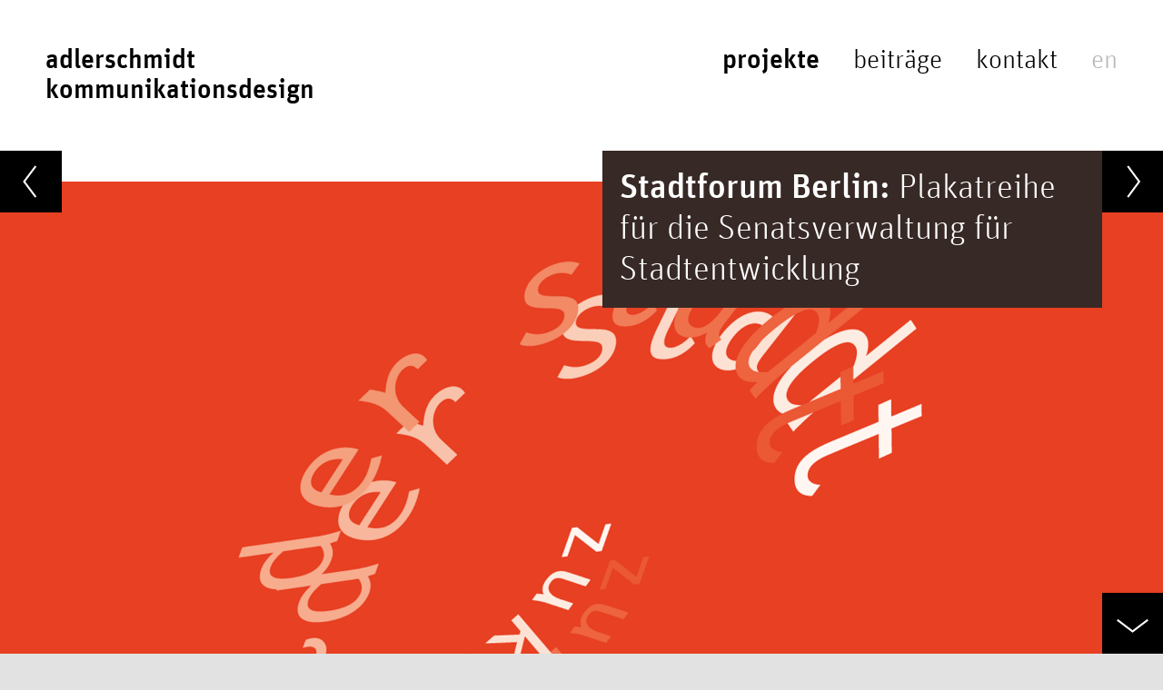

--- FILE ---
content_type: text/html; charset=UTF-8
request_url: https://adler-schmidt.de/projekte/aehnlich:berlin-stadtforum/berlin-stadtforum
body_size: 3831
content:
<!doctype html>
<html lang="de">
<head>
	<meta charset="utf-8">

	<meta name="viewport" content="width=device-width,initial-scale=1.0">

				<title>Stadtforum Berlin – adlerschmidt Kommunikationsdesign</title>
		
			<link href="https://adler-schmidt.de/projekte/berlin-stadtforum" rel="canonical" />
	
		<meta name="description" content="Berliner StadtForum &ndash; Plakatreihe 1997 &ndash; 2001">
	<meta name="keywords" content="Informationsdesign, Plakat Design, Illustration, Typografie, Berliner Stadtentwicklung">
	<meta name="author" content="adlerschmidt gmbh kommunikationsdesign">
	<meta name="publisher" content="adlerschmidt gmbh kommunikationsdesign">
	<meta name="designer" content="adlerschmidt gmbh kommunikationsdesign">
		<meta name="geo.position" content="52.495895;13.368269">
	<meta name="copyright" content="Copyright by adlerschmidt gmbh kommunikationsdesign">

		<link rel="apple-touch-icon" sizes="180x180" href="/apple-touch-icon.png">
	<link rel="icon" type="image/png" sizes="32x32" href="/favicon-32x32.png">
	<link rel="icon" type="image/png" sizes="16x16" href="/favicon-16x16.png">
	<link rel="manifest" href="/manifest.json">
	<link rel="mask-icon" href="/safari-pinned-tab.svg" color="#000000">
	<meta name="theme-color" content="#ffffff">

		<meta name="p:domain_verify" content="75c6cf6674aa4bf79e9d3b25c821ce13">

		<meta property="og:type" content="article"/>
	<meta property="og:image" content="https://adler-schmidt.de/thumbs/projekte/berlin-stadtforum/plakate-cover-880x600.png"/>
	<meta property="og:locale" content="de_DE" />
	<meta property="og:title" content="Stadtforum Berlin" />
	<meta property="og:url" content="https://adler-schmidt.de/projekte/berlin-stadtforum"/>
	<meta property="og:description" content="Plakatreihe f&uuml;r die Senatsverwaltung f&uuml;r Stadtentwicklung" />
	<meta name="twitter:card" content="summary_large_image">
	<meta name="twitter:title" content="Stadtforum Berlin"/>
	<meta name="twitter:description" content="Plakatreihe f&uuml;r die Senatsverwaltung f&uuml;r Stadtentwicklung"/>
	<meta name="twitter:image" content="https://adler-schmidt.de/thumbs/projekte/berlin-stadtforum/plakate-cover-880x600.png"/>
		<link rel="stylesheet" href="https://adler-schmidt.de/assets/css/normalize.min.css">
<link rel="stylesheet" href="https://adler-schmidt.de/assets/css/index.min.css">
<link rel="stylesheet" href="https://adler-schmidt.de/assets/js/slick/slick.css">
<link rel="stylesheet" href="https://adler-schmidt.de/assets/js/fancybox/jquery.fancybox.min.css">

		
		<style type="text/css">
		.fade-in { opacity: 0; }
	</style>

		<noscript>
		<style type="text/css">
			.fade-in { opacity: 1; }
			main, main section:nth-child(2):not(.flex-content) { transform: translateY(0rem); }
		</style>
	</noscript>

</head>


<body id="top" style="background-color: white;">

	<div class="fade-in">

				<div id="eagle-path" class="hide" aria-hidden="true"><div id="eagle"></div></div>

		<header class="main-header">
							<a class="logo" href="https://adler-schmidt.de" rel="home" title="Link zur Startseite" tabindex="1">adlerschmidt<br>Kommunikationsdesign</a>
				
					<nav class="main-nav" aria-label="Hauptnavigation. Eine detailliertere Seitenübersicht befindet sich am Ende der Seite">
	<ul class="menu">
					
			<li class="menu-item is-active">
									<h1><a href="https://adler-schmidt.de/projekte">Projekte</a></h1>
							</li>

					
			<li class="menu-item">
									<a href="https://adler-schmidt.de/beitraege">Beiträge</a>
							</li>

					
			<li class="menu-item">
									<a href="https://adler-schmidt.de/kontakt">Kontakt</a>
							</li>

		
					<li class="language active">
				<a href="https://adler-schmidt.de/projekte/berlin-stadtforum" title="Deutsch">
			    	de			    </a>
			</li>
					<li class="language ">
				<a href="https://adler-schmidt.de/en/projekte/berlin-stadtforum" title="English">
			    	en			    </a>
			</li>
			</ul>
</nav>		</header>

				
				<a href="#content" class="button scroll-down hide" title="runter scrollen" aria-hidden="true" tabindex="-1"></a>

				<a href="#top" class="button instant-scroll-up hide" title="hoch scrollen" aria-hidden="true" tabindex="-1"></a>

				


	<main id="projekt">
		<article>
			<header class="cover hyph" lang="de">

				<!-- Next/Prev Navigation -->
 				<nav aria-label="Projektnavigation">
					<a class="button back-button" rel="prev" href="https://adler-schmidt.de/projekte/aehnlich:berlin-stadtforum/zentrum-digitale-souveraenitaet" title="vorheriges Projekt"></a>
					 <!-- <aside class="prev-page-name"></aside>  -->
					<a class="button next-button" rel="next" href="https://adler-schmidt.de/projekte/aehnlich:berlin-stadtforum/berliner-architekturgespraeche" title="nächstes Projekt"></a> 
					 <!-- <aside class="next-page-name"></aside>  -->
				</nav>
			
				<h1 class="noHyph" style="background-color: #372926"><strong>Stadtforum Berlin:</strong> Plakatreihe f&uuml;r die Senatsverwaltung f&uuml;r Stadtentwicklung</h1>

			<!-- Coverbild/Video -->
											<img src="https://adler-schmidt.de/thumbs/projekte/berlin-stadtforum/plakate-cover-1920x1080.png" alt="">
							
			</header>

			<section id="content" class="hyph" lang="de">
				<header class="content-col jump-wrap">

					&nbsp;
					
										
				</header>
				
				<!-- Flexibler Content -->
									<section class="flex-content standardblock content-col">
	<h1>Stadtforum – bis 2000</h1>
<p>Das Stadtforum der Senatsverwaltung für Stadtentwicklung entwickelte sich in den 90er Jahren zu einer öffentlichen Ideenwerkstatt für die Berliner Stadtplanung. Die regelmäßigen Diskussionsveranstaltungen griffen strategische Fragen zur Zukunft der europäischen Stadt auf und formulierten Lösungsansätze. Für begleitende Plakate und Einladungskarten  entwickelten wir eine rein typografische Bildsprache, die dem Diskurs seine eigene visuelle Prägung verlieh.</p>
<figure class="shadow"><img src="https://adler-schmidt.de/content/2-projekte/33-berlin-stadtforum/big2263.png" alt="Plakatreihe Stadtforum"></figure>
<figure class="shadow"><img src="https://adler-schmidt.de/content/2-projekte/33-berlin-stadtforum/big2264.png" alt="Plakatreihe Stadtforum"></figure>
<figure class="shadow"><img src="https://adler-schmidt.de/content/2-projekte/33-berlin-stadtforum/big2265.png" alt="Plakatreihe Stadtforum"></figure>
<figure class="shadow"><img src="https://adler-schmidt.de/content/2-projekte/33-berlin-stadtforum/big2266.png" alt="Plakatreihe Stadtforum"></figure>
<figure class="shadow"><img src="https://adler-schmidt.de/content/2-projekte/33-berlin-stadtforum/big2267.png" alt="Plakatreihe Stadtforum"></figure>
<figure class="shadow"><img src="https://adler-schmidt.de/content/2-projekte/33-berlin-stadtforum/big2270.png" alt="Plakatreihe Stadtforum"></figure>
<figure class="shadow"><img src="https://adler-schmidt.de/content/2-projekte/33-berlin-stadtforum/big2454.png" alt="Plakatreihe Stadtforum"></figure>
<figure class="shadow"><img src="https://adler-schmidt.de/content/2-projekte/33-berlin-stadtforum/big2262.png" alt="Plakatreihe Stadtforum"></figure>
<figure class="shadow"><img src="https://adler-schmidt.de/content/2-projekte/33-berlin-stadtforum/big2455.png" alt="Plakatreihe Stadtforum"></figure>
<figure class="shadow"><img src="https://adler-schmidt.de/content/2-projekte/33-berlin-stadtforum/big2260.png" alt="Plakatreihe Stadtforum"></figure>
<figure class="shadow"><img src="https://adler-schmidt.de/content/2-projekte/33-berlin-stadtforum/big2261.png" alt="Plakatreihe Stadtforum"></figure></section>									<section class="flex-content standardblock content-col">
	<h1>Stadtforum – ab 2000</h1>
<p>Nach der Zusammenlegung der Senatsverwaltungen für Bauen, Wohnen und Stadtentwicklung im Jahr 2000 präsentierte sich das Stadtforum in einem neuen Design. Mit einfachen typografischen Elementen und in reduzierter Farbigkeit entstand eine neue Reihe für Plakate und Einladungen.</p></section>									<section class="flex-content bildermatrix zweispaltig full-col colored-bg cf" style="background-color: white;">
	<div class="matrix-wrap" style="padding-top: 0; padding-bottom: 0;">
		<figure class="shadow"><img src="https://adler-schmidt.de/content/2-projekte/33-berlin-stadtforum/big2157.png" alt="Plakatreihe Stadtforum"></figure>
<figure class="shadow"><img src="https://adler-schmidt.de/content/2-projekte/33-berlin-stadtforum/big2159.png" alt="Plakatreihe Stadtforum"></figure>
<figure class="shadow"><img src="https://adler-schmidt.de/content/2-projekte/33-berlin-stadtforum/big2160.png" alt="Plakatreihe Stadtforum"></figure>
<figure class="shadow"><img src="https://adler-schmidt.de/content/2-projekte/33-berlin-stadtforum/big2161.png" alt="Plakatreihe Stadtforum"></figure>
<figure class="shadow"><img src="https://adler-schmidt.de/content/2-projekte/33-berlin-stadtforum/big2162.png" alt="Plakatreihe Stadtforum"></figure>
<figure class="shadow"><img src="https://adler-schmidt.de/content/2-projekte/33-berlin-stadtforum/big2163.png" alt="Plakatreihe Stadtforum"></figure>
<figure class="shadow"><img src="https://adler-schmidt.de/content/2-projekte/33-berlin-stadtforum/big2164.png" alt="Plakatreihe Stadtforum"></figure>
<figure class="shadow"><img src="https://adler-schmidt.de/content/2-projekte/33-berlin-stadtforum/big2165.png" alt="Plakatreihe Stadtforum"></figure>	</div>
</section>				

				<!-- Projekt Footer -->
				<footer class="projekt-footer content-col">

					<!-- Auszeichnungen -->
											<strong>Auszeichnungen:</strong>
						<ul class="awards">
															<li>
																		<p>1999 ausgezeichnet im Wettbewerb der 100 besten Plakate vom Verband Deutscher Grafik-Designer (VDG)</p>
								</li>
													</ul>
					
					<!-- Projekt Kategorien -->
					<ul class="categories" aria-label="Zugehörige Kategorien">
	<li><a class="is-active" rel="tag" href="https://adler-schmidt.de/projekte/kategorie:Signalisation" title="Zeige alle Projekte der Kategorie Signalisation">Signalisation</a></li></ul>
					<!-- Projekt Branchen -->
					<ul class="tags" aria-label="Zugehörige Branchen">
		<li><a class="is-active" rel="tag" href="https://adler-schmidt.de/projekte/branche:Politik+&+Gesellschaft" title="Zeige alle Projekte zur Branche Politik & Gesellschaft">Politik & Gesellschaft</a></li><li><a class="is-active" rel="tag" href="https://adler-schmidt.de/projekte/branche:Architektur+&+Bauen+&+Wohnen" title="Zeige alle Projekte zur Branche Architektur & Bauen & Wohnen">Architektur & Bauen & Wohnen</a></li></ul>
					<!-- Auftraggeber -->
											<strong>Auftraggeber:</strong> <p>Senatsverwaltung für Stadtentwicklung, Berlin</p><br>
					
					<!-- Projektlink -->
					
					<!-- Next/Prev Navigation -->
					<nav class="prevnext" aria-label="Projektnavigation">
						<div class="left">
							<a class="jump-back" rel="prev" href="https://adler-schmidt.de/projekte/aehnlich:berlin-stadtforum/zentrum-digitale-souveraenitaet">Vorheriges<span class="hide-on-mobile"> Projekt</span></a>
						</div>
						<div class="right">
							<a class="jump" rel="next" href="https://adler-schmidt.de/projekte/aehnlich:berlin-stadtforum/berliner-architekturgespraeche">Nächstes<span class="hide-on-mobile"> Projekt</span></a>
						</div>
					</nav>

				</footer>
			</section>
		</article>
	</main>

	</div>
	<footer class="main-footer fade-in" role="contentinfo">

		<!-- Scroll-Up Helper -->
		<a class="button scroll-up" href="#top" title="hoch scrollen" aria-hidden="true"></a>

		<!-- Suchfeld -->
		<form class="search" method="post" action="https://adler-schmidt.de/suche">
			<input type="search" name="q" aria-label="Suchbegriff" placeholder="Suche" value=""><input type="submit" class="search" title="Suche starten">
		</form>

		<!-- Sitemap / Footermenü -->
		<nav class="sitemap cf" aria-label="Sitemap">
			<div class="col-5">
				<ul>
					<li><strong><a href="https://adler-schmidt.de" rel="home">Startseite</a></strong></li>
					<li><a href="https://adler-schmidt.de/#aktuelles">Aktuelles</a></li>
					<li><a href="https://adler-schmidt.de/#leistungen">Leistungen</a></li>
					<li><a href="https://adler-schmidt.de/#menschen">Menschen</a></li>
				</ul>
			</div>

			<div class="col-5">
				<ul>
					<li><strong><a href="https://adler-schmidt.de/projekte">Projekte</a></strong></li>
											<li><a href="https://adler-schmidt.de/projekte/kategorie:Corporate+Design">Corporate Design</a></li>
											<li><a href="https://adler-schmidt.de/projekte/kategorie:Digitales">Digitales</a></li>
											<li><a href="https://adler-schmidt.de/projekte/kategorie:Signalisation">Signalisation</a></li>
											<li><a href="https://adler-schmidt.de/projekte/kategorie:Editorial">Editorial</a></li>
					
				</ul>
			</div>

			<div class="col-5">
				<ul>
					<li><strong><a href="https://adler-schmidt.de/beitraege">Beiträge</a></strong></li>
											<li><a href="https://adler-schmidt.de/beitraege/kategorie:Veranstaltungen">Veranstaltungen</a></li>
											<li><a href="https://adler-schmidt.de/beitraege/kategorie:Wissen">Wissen</a></li>
									</ul>
			</div>

			<div class="col-5">
				<ul>
					<li><strong><a href="https://adler-schmidt.de/kontakt">Kontakt</a></strong></li>
											<li><a href="https://adler-schmidt.de/kontakt/impressum">Impressum</a></li>
											<li><a href="https://adler-schmidt.de/kontakt/datenschutzerklaerung">Datenschutzerkl&auml;rung</a></li>
									</ul>
			</div>

			<div class="col-5">
				<ul>
					<li>Übersichten</li>
																		<li><a href="https://adler-schmidt.de/home/mitgliedschaften">Mitgliedschaften</a></li>
													<li><a href="https://adler-schmidt.de/home/auftraggeber">Auftraggeber</a></li>
													<li><a href="https://adler-schmidt.de/home/veroeffentlichungen">Ver&ouml;ffentlichungen</a></li>
															</ul>
			</div>
		</nav>

		<!-- Copyright Info -->
		<p>© 1989–2026 adlerschmidt gmbh kommunikationsdesign<br />
Bülowstraße 66, 10783 Berlin, Telefon 030 860 007-0<br />
<a href="https://adler-schmidt.de/kontakt/#googlemaps" class="jump">Anfahrt</a></p>
		<!-- Cookie Hinweis -->
		<aside id="cookieHinweis">
			<em>Hinweis: Diese Website verwendet Cookies. Mit der Nutzung dieser Seite erklären Sie sich damit einverstanden.</em> <br><a href="https://adler-schmidt.de/kontakt/datenschutzerklaerung" class="jump">mehr Informationen</a>
		</aside>

	</footer>

	
	<!-- JS -->
	<script src="https://adler-schmidt.de/assets/js/jquery-2.2.4.min.js"></script>
<script src="https://adler-schmidt.de/assets/js/slick/slick.min.js"></script>
<script src="https://adler-schmidt.de/assets/js/main.min.js"></script>
<script src="https://adler-schmidt.de/assets/js/fancybox/jquery.fancybox.min.js"></script>

	<!-- Global Site Tag (gtag.js) - Google Analytics -->
	<script async src="https://www.googletagmanager.com/gtag/js?id=UA-107262001-1"></script>
	<script>
		window.dataLayer = window.dataLayer || [];
		function gtag(){dataLayer.push(arguments)};
		gtag('js', new Date());

		gtag('config', 'UA-107262001-1');
	</script>

</body>
</html>

--- FILE ---
content_type: text/css
request_url: https://adler-schmidt.de/assets/css/index.min.css
body_size: 5875
content:
@charset "UTF-8";html{overflow-y:scroll;cursor:default;min-height:100%;-webkit-text-size-adjust:100%;-ms-text-size-adjust:100%;-webkit-tap-highlight-color:rgba(255,84,0,.5);background-color:#e2e2e2}body,html{font:normal 25px/1.5 UnitWeb,sans-serif;color:#000}body{background-color:#fff;position:relative;overflow:hidden}main{margin-bottom:5rem}section{outline:none}address{font-style:normal}::-moz-selection{background:#ff5400;text-shadow:none;color:#fff}::selection{background:#ff5400;text-shadow:none;color:#fff}.bg-color{background-color:#ff5400}.warning.framed{padding-top:0}.warning .message{color:#fff;background-color:#ff5400;font-weight:700;display:inline-block;padding:.4em .6em;border-radius:.3em;max-width:28em}.warning .message a,.warning .message a:hover{color:#fff}.fade-in{transition:opacity .6s cubic-bezier(.645,.045,.355,1)}.fade-in main{transform:translateY(5rem);transition:transform .6s cubic-bezier(.165,.84,.44,1)}.fade-in.is-done main{transform:translateY(0);transition-delay:.1s}@-webkit-keyframes kreisen{0%{transform:rotate(0deg)}to{transform:rotate(1turn)}}@keyframes kreisen{0%{transform:rotate(0deg)}to{transform:rotate(1turn)}}#eagle-path{width:30vw;height:30vw;position:absolute;z-index:500;-webkit-animation:kreisen 15s linear infinite;animation:kreisen 15s linear infinite;pointer-events:none;opacity:.2;transition:opacity 2s ease-in-out;background-color:hsla(0,0%,100%,0);border-radius:100%}#eagle-path.hide{opacity:0}#eagle{position:absolute;z-index:500;width:10vw;height:10vw;background-image:url(../images/adler.svg);background-position:50%;background-repeat:no-repeat;background-size:100%;transform:rotate(50deg);transition:transform 10s ease-in-out;filter:blur(5px)}#eagle-path.hide #eagle{transform:scale(4) translateX(-20vw);transition-delay:2s}@font-face{font-family:UnitWeb;src:url(../fonts/UnitWeb-Medium.eot);src:url(../fonts/UnitWeb-Medium.eot?#iefix) format("embedded-opentype"),url(../fonts/UnitWeb-Medium.woff) format("woff");font-weight:700;font-style:normal}@font-face{font-family:UnitWeb;src:url(../fonts/UnitWeb-Light.eot);src:url(../fonts/UnitWeb-Light.eot?#iefix) format("embedded-opentype"),url(../fonts/UnitWeb-Light.woff) format("woff");font-weight:400;font-style:normal}@font-face{font-family:UnitWeb;src:url(../fonts/UnitWeb-MediumIta.eot);src:url(../fonts/UnitWeb-MediumIta.eot?#iefix) format("embedded-opentype"),url(../fonts/UnitWeb-MediumIta.woff) format("woff");font-weight:700;font-style:italic}@font-face{font-family:UnitWeb;src:url(../fonts/UnitWeb-LightIta.eot);src:url(../fonts/UnitWeb-LightIta.eot?#iefix) format("embedded-opentype"),url(../fonts/UnitWeb-LightIta.woff) format("woff");font-weight:400;font-style:italic}body{text-rendering:optimizeLegibility;text-rendering:geometricPrecision;font-smooth:always;font-smoothing:antialiased;-moz-font-smoothing:antialiased;-webkit-font-smoothing:antialiased;-moz-osx-font-smoothing:grayscale}.hyph{hyphens:manual;-ms-hyphens:manual;-moz-hyphens:manual;-webkit-hyphens:manual}a,input[type=submit]{color:#000;text-decoration:underline;transition:all .2s cubic-bezier(.645,.045,.355,1)}a:active,a:focus,a:hover{color:#ff5400;border-color:#ff5400}a:focus,button:focus,input:focus{outline:none;box-shadow:0 0 0 4px #ff5400;background-color:#ff5400!important;color:#fff!important;border-color:#ff5400!important}a.button:focus,button:focus{box-shadow:none}a[target=_blank]:after{content:" >"}input[type=search]:focus{box-shadow:0 0 0 4px #ff5400;background-color:#fff!important;color:#000!important}input[type=submit]:focus{color:transparent!important}h1{font-size:1.5em;line-height:1.2em}h2{font-weight:700}h2,h3{font-size:1.2em;line-height:1.2em}h3{font-weight:400}h5,h6{text-transform:uppercase;margin-bottom:.3em;letter-spacing:.1em}.content-col ol+h1,.content-col ol+h2,.content-col ol+h3,.content-col ol+h4,.content-col p+h1,.content-col p+h2,.content-col p+h3,.content-col p+h4,.content-col ul+h1,.content-col ul+h2,.content-col ul+h3,.content-col ul+h4{margin-top:2em}.content-col ol+h5,.content-col ol+h6,.content-col p+h5,.content-col p+h6,.content-col ul+h5,.content-col ul+h6{margin-top:3em}blockquote{font-size:1.8em;font-style:italic;margin-left:0;margin-right:0;max-width:90%;border-left:.5rem solid #e2e2e4;padding-left:1em;padding-bottom:0}img,video{border-style:none;width:100%;height:auto}figure{margin:2em 0;box-sizing:border-box}figure.noscale img{width:auto;max-width:100%}figure.noscale.center img{margin:0 auto}figure img{display:block}figure.zweispaltig{float:left;width:50%;padding-right:1em}figure.dreispaltig{float:left;width:33.3%;padding-right:1em}figure iframe{width:100%;min-height:40vw}figcaption{color:#7b7b7b;font-size:.9em;border-left:2px solid #7b7b7b;padding-left:1em;margin-top:.5em;padding-top:.4em}figcaption p{margin:0;padding:0}hr{border:none;border-bottom:1px solid #000}.tag-icon{display:inline;width:1em;height:2.1em;background-image:url(../images/tag.svg);background-size:100%;float:left}.instagram-icon,.tag-icon{background-position:50%;background-repeat:no-repeat}.instagram-icon{display:inline-block;width:1em!important;height:1em!important;background-image:url(../images/instagram-icon.svg);background-size:90%;vertical-align:text-bottom;margin-right:.4em}.ani-03{transition:all .3s cubic-bezier(.645,.045,.355,1)}.cf:after{content:"";display:block;height:0;overflow:hidden;clear:both}.sw{filter:grayscale(100%)}.framed{padding:1.5rem 2rem}a.jump,a.jump-back{font-weight:700;text-decoration:none}a.jump:after{content:" →";position:relative;left:0;transition:left .3s ease}a.jump:hover:after{left:.3em}a.jump-back:before{content:"← ";position:relative;right:0;transition:right .3s ease}a.jump-back:hover:before{right:.3em}.left{text-align:left}.right{text-align:right}.shadow{box-shadow:0 0 8px rgba(0,0,0,.18)}.showbox{background-color:#e2e2e2}.highlightbox,.showbox{padding:1em;margin-bottom:1em;transition:all .2s cubic-bezier(.645,.045,.355,1)}.highlightbox{background-color:#fffb97}.highlightbox:focus,.showbox:focus{background-color:#ff5400;color:#fff;outline:none}.invisible{text-decoration:line-through!important}.intro-text{font-size:1.5rem;line-height:1.2em}.content-col h1,.content-col h2{margin-top:1.5em}.content-col>h1,.content-col>h2{margin-top:0}button{border:none;border-radius:0!important}a.button,input[type=submit]{background-color:#000;color:#fff;text-decoration:none;padding:.6em 1.2em;box-sizing:border-box;border:none;border-radius:0}input[type=submit].search{color:transparent;padding:0;width:2.2em;height:2.2em;background-image:url(../images/search.svg);background-size:60%;background-position:50%;background-repeat:no-repeat}a.button:hover,input[type=submit]:hover{background-color:#ff5400}a.button.slip-over{position:absolute;right:0;bottom:-1.3em;margin:0}input[type=search],input[type=text]{background-color:#e2e2e2;text-decoration:none;padding:.6em;box-sizing:border-box;border:none;width:12em;border-radius:0;-webkit-appearance:none}main article a.button{display:inline-block;margin:.1em .2em .1em 0}.kachel-wrap{padding:0 1.5rem;list-style:none}#auftraggeber .kachel-wrap{background-color:#000;padding:1.5rem 0}#auftraggeber .kachel-wrap.kachel-wrap--padded{padding:1.5rem}.slider-auftraggeber{padding-left:1.75rem}.kachel-klein{width:25%;padding:.5rem;box-sizing:border-box;color:#fff;display:inline-block;vertical-align:middle;position:relative}.kachel-klein a{display:block;width:100%;height:100%;position:relative;overflow:hidden;color:#000;background-color:#e2e2e2}.kachel-klein img{display:block}.kachel-klein a .info-overlay{position:absolute;background-color:rgba(255,84,0,.9);color:#fff;opacity:0;width:100%;height:100%;box-sizing:border-box;transition:opacity .6s cubic-bezier(.11,.005,0,1.005)}.kachel-klein a:focus .info-overlay,.kachel-klein a:hover .info-overlay{color:#fff;background-color:rgba(255,84,0,.9);opacity:1}.info-overlay .info-content{position:absolute;bottom:-4.5em;font-size:.9rem;word-break:break-word;padding:1em;line-height:1.3em;box-sizing:border-box;transition:bottom .4s cubic-bezier(.165,.84,.44,1)}.kachel-klein a:focus .info-content,.kachel-klein a:hover .info-content{bottom:0}.info-overlay .info-content h2{margin:0 0 .2em;font-weight:700}.kachel-klein:before{content:"";display:block;padding-top:100%}.instagram-content,.mensch-content{position:absolute;top:0;left:0;bottom:0;right:0;padding:.5em;box-sizing:border-box}.kachel-klein.instagram a .info-overlay{background-color:rgba(0,0,0,.7);color:#fff;opacity:1}.kachel-klein.instagram a:focus .info-overlay,.kachel-klein.instagram a:hover .info-overlay{color:#fff;background-color:rgba(0,0,0,.7);opacity:0}.kachel-klein.instagram a .info-content{transition:top .4s cubic-bezier(.165,.84,.44,1);top:0}.kachel-klein.instagram a:focus .info-content,.kachel-klein.instagram a:hover .info-content{top:-3em}.kachel-klein.instagram a:after{content:none}.kachel-klein.instagram img{-o-object-fit:cover;object-fit:cover;width:100%;height:100%}.instagram-icon.mobile{position:absolute;left:0;top:0;display:none;background-color:#000;padding:.2rem;background-size:50%;width:1.2rem;height:1.2rem}.auftraggeber_li,.kachel-gross{width:33.33%;padding:.5rem;box-sizing:border-box;display:inline-block;vertical-align:top;line-height:1.3em;font-size:.85rem;outline:none;overflow:hidden}.auftraggeber_kachel{position:relative;margin:0;width:100%}.auftraggeber_caption{color:inherit;font-size:inherit;border:none;padding:0;margin:0;color:#fff}.auftraggeber_caption p a{color:#fff}.auftraggeber_li{width:20%}.slider-auftraggeber .auftraggeber_li{width:18vw}.auftraggeber_caption h2,.kachel-gross h1{line-height:1.3em;font-size:.85rem;font-weight:700;margin-bottom:0}.kachel-gross a{display:block;width:100%;height:100%;text-decoration:none}.kachel-gross a strong{margin:.5em 0 .2em;display:inline-block}.auftraggeber_a{display:inline-block;color:#fff}.kachel-gross a .color-overlay{position:absolute;width:100%;height:100%;background-color:rgba(255,84,0,0);transition:background-color 1s cubic-bezier(.11,.005,0,1.005);z-index:200}.kachel-gross a:focus .color-overlay,.kachel-gross a:hover .color-overlay{background-color:rgba(255,84,0,.8)}.img-wrap{position:relative;overflow:hidden;aspect-ratio:4/3}.img-wrap img,.img-wrap video{height:100%;-o-object-fit:cover;object-fit:cover}.auftraggeber_li .img-wrap{position:relative;width:100%;background-color:#fff;margin-bottom:.5em}.auftraggeber_li .img-wrap:before{content:"";display:block;padding-top:70%}.auftraggeber_li .logo-thumb{position:absolute;-o-object-fit:contain;object-fit:contain;-o-object-position:center;object-position:center;width:100%;height:100%;padding:15%;box-sizing:border-box;top:0}.kachel-gross a .img-wrap img,.kachel-gross a .img-wrap video{display:block;transition:transform 1s cubic-bezier(.11,.005,0,1.005)}.kachel-gross a:focus .img-wrap img,.kachel-gross a:focus .img-wrap video,.kachel-gross a:hover .img-wrap img,.kachel-gross a:hover .img-wrap video{transform:scale(1.2)}.col-4{width:25%;float:left}.col-5{width:20%;float:left}.prevnext{margin-top:3rem}.prevnext .left{width:50%;float:left}.prevnext .right{width:50%;float:right}.back-button,.next-button{display:block;width:2.7rem;height:2.7rem;background-color:#000;position:absolute;background-position:50%;background-size:100% 100%;z-index:2;margin:0!important}.next-button:hover{background-position-x:.2em}.back-button:hover{background-position-x:-.2em}.back-button{background-image:url(../images/left-arrow.svg)}.next-button{background-image:url(../images/right-arrow.svg);right:0}header.main-header{padding:2rem;font-size:1.2rem;line-height:1.1;text-transform:lowercase;box-sizing:border-box}header.main-header a{text-decoration:none}header.main-header .logo{font-weight:700;display:inline-block}header.main-header h1{font-size:1.2rem;line-height:1.1;margin:0}a.instant-scroll-up,a.scroll-down{display:block;width:2.7rem;height:2.7rem;background-color:#000;position:fixed;background-image:url(../images/down-arrow.svg);background-position:50%;background-size:100% 100%;right:0;bottom:0;z-index:200;opacity:1}a.instant-scroll-up{top:0;position:fixed;background-image:url(../images/up-arrow.svg)}a.scroll-down.hide{bottom:-2.7rem;opacity:0;pointer-events:none}a.instant-scroll-up.hide{top:-2.7rem;opacity:0;pointer-events:none}a.scroll-down:hover{background-color:#ff5400;background-position-y:.2em}#page-edit-button{position:fixed;right:0;bottom:0;z-index:500}nav.main-nav{position:absolute;right:2rem;top:2rem}ul.menu{margin:0;list-style:none}ul.menu li{display:inline-block;padding-left:1em}li.is-active a{font-weight:700}ul.menu li.language{display:inline-block}ul.menu li.language a{color:#b8b8b8}ul.menu li.language a:hover{color:#ff5400}ul.menu li.language.active{display:none}footer.main-footer{width:100%;font-size:.9rem;background-color:#b8b8b8;padding:2rem;box-sizing:border-box;position:relative}footer a.scroll-up{display:block;width:2.7rem;height:2.7rem;background-color:#000;position:absolute;background-image:url(../images/up-arrow.svg);background-position:50%;background-size:100% 100%;right:0;top:-1.35rem}.instant-scroll-up:hover,a.scroll-up:hover{background-color:#ff5400;background-position-y:-.2em}footer.main-footer form{margin-top:2em}.sitemap{padding:2rem 0 4rem}.sitemap ul{list-style:none;padding:0 5vw 0 0;display:block}.sitemap ul li:first-child{margin-bottom:.5em;border-bottom:1px solid #000}footer.main-footer a{text-decoration:none;display:inline-block}#content{outline:none}header .intro-text{max-width:28em}.jump-wrap{text-align:right}.jump-wrap a{display:inline-block;margin:1rem 0}header.jump-wrap a{display:inline-block;margin:2rem 0 1rem}.beitraege,.content-col{width:70vw;max-width:40rem;margin:0 auto;padding:0}.standardblock{padding:2.5rem 0}.standardblock+section.standardblock{padding-top:0}.standardblock hr{border-color:#b8b8b8;margin:2.5em 0}.fullwidth img{display:block}.fullwidth figure{margin:0}.fullwidth figcaption{margin-top:1rem;margin-left:8vw;max-width:40vw;margin-bottom:3rem}.matrix-wrap{display:flex;flex-wrap:wrap;flex-direction:row;justify-content:flex-start;align-items:center;margin:-2vw}.colored-bg .matrix-wrap{padding:3vw;margin:0}.full-col .matrix-wrap{margin:0;padding:5rem}.bildermatrix.zweispaltig figure{flex:1 0 auto;width:31%;margin:2vw}.bildermatrix.dreispaltig figure{flex:1 0 auto;width:23%;margin:2vw}.bildermatrix.zweispaltig.full-col figure{width:32%}.bildermatrix.dreispaltig.full-col figure{width:24%}main#projekt header.cover h1{background-color:#ff5400;color:#fff;padding:.5em;font-weight:400;position:absolute;margin:0;right:2.7rem;max-width:40vw;transition:opacity 1s cubic-bezier(.165,.84,.44,1);transition-delay:.4s}main#projekt header.cover h1.fadeout{opacity:.6}header.cover img{padding-top:1.35em;display:block}main#beitrag header.cover,main#default header.cover,main#kontakt header.cover{height:45vh;background-size:cover;background-position:50%}main#beitraege header.cover{padding:5rem 0;background-size:cover;background-position:50%;margin-bottom:4rem}main#beitraege header.cover .info-box{margin-top:0;margin-bottom:0;box-sizing:border-box}main#beitraege header.cover .intro-text{margin-bottom:.3em}main#beitraege header.cover .intro-text p{margin:0}main#beitraege{margin-bottom:10rem}main#beitraege header{margin-bottom:2rem}#beitraege header.cover .info-box,#beitrag .info-box,#default .info-box,#kontakt .info-box,#mensch .info-box{padding:1.5em 1.5em 2.5em;color:#fff;background-color:#2c2e33;margin-top:-2.7em;position:relative;margin-bottom:4rem}#beitraege header.cover .info-box,#default .info-box{padding-bottom:1.5em}main#beitrag .info-box{margin-top:-23vh;min-height:23vh;padding-bottom:1em}.info-box h1{margin:0 0 .4em}.info-box a{color:#fff}#home>header{padding-top:0;padding-bottom:0}#home>header p{margin-top:.5rem}#aktuelles{position:relative;padding:0 2rem}#showcase_slider{height:100%}#showcase_slider,.slide{position:relative}.slide.project.slick-slide{min-height:5rem!important;max-height:calc(100vh - 184px)}.slide.project h2{background-color:#ff5400;padding:.8em;font-weight:400;position:absolute;margin:0;bottom:2rem;left:2rem;max-width:40vw;color:#fff;transition:background-color .2s cubic-bezier(.645,.045,.355,1)}@media only screen and (max-width:1024px){.slide.project h2{width:100%;max-width:100%;left:0;bottom:0;box-sizing:border-box;font-size:1rem}}.slide.project a:focus h2{background-color:#ff5400!important}.slide.beitrag h2{margin-top:0;margin-bottom:.5em}.slide.beitrag .info-box{left:50%;top:50%;transform:translate(-50%,-50%);width:60%;max-width:60%;padding:2em;position:absolute}.slide.beitrag a:not(.jump){color:#fff;text-decoration:none;display:block}.slide.beitrag a.jump{position:absolute;right:0;bottom:-1.3rem;font-size:1rem}.slider-auftraggeber .back-button,.slider-auftraggeber .next-button,.slider .back-button,.slider .next-button{position:absolute;z-index:100;cursor:pointer}.slider-auftraggeber .back-button:hover,.slider-auftraggeber .next-button:hover,.slider .back-button:hover,.slider .next-button:hover{background-color:#ff5400}.slider .next-button{top:0}#showcase_slider .back-button,#showcase_slider .next-button{top:1rem;width:2rem;height:2rem;padding:0}#showcase_slider .next-button{right:-1rem}#showcase_slider .back-button{right:1.5rem}.slider-auftraggeber .next-button{bottom:50%;right:-1.5rem;top:auto}.slider-auftraggeber .back-button{bottom:50%;left:-1.5rem}.slider a{outline:none}.slider a:hover{color:#fff}#aktuelles .framed.right{padding-right:0}#home #menschen{padding-bottom:3rem}#home #auftraggeber header{padding-bottom:0;padding-top:3rem;background-color:#000}#home #auftraggeber .kachel-wrap{padding-bottom:3rem}#home #auftraggeber h1{margin-bottom:0;color:#fff}#home #auftraggeber .kachel-wrap{margin:0}#home #aktuelles.framed{padding-top:0;padding-bottom:0}#home #leistungen{margin-bottom:1.5rem}#home #aktuelles header{padding-top:0}#auftraggeber>header,#projekte>header{padding-top:0;padding-bottom:.5rem}#auftraggeber>header ul,#projekte>header ul{margin-top:0}#projekte footer{padding-top:3rem;max-width:40rem}#projekte .kachel-wrap{margin-top:0}#auftraggeber .kachel-wrap{margin-top:.5rem}#projekt #content .prevnext{margin-bottom:2rem}footer.projekt-footer{padding:3rem 0}footer.beitrag-footer{padding:0 0 3rem}section.fullwidth+footer.projekt-footer{padding-top:5rem}footer.projekt-footer p{display:inline}ul.categories,ul.tags{padding:0;margin:.5em 0;list-style:none;font-size:.9rem}ul.tags{margin-bottom:1.5em;font-size:.8rem}ul.categories li,ul.tags li{display:inline-block;margin-left:.3em;margin-bottom:.3em}ul.categories li a,ul.tags li a{display:inline-block;padding:.1em .7em;border:1px solid #000;text-decoration:none}ul.categories li a{background-color:#fff;color:#000}ul.categories li a.is-active,ul.tags li a.is-active{background-color:#000;color:#fff}ul.categories li a:hover,ul.tags li a:hover{background-color:#ff5400;border-color:#ff5400;color:#fff}ul.awards{margin:2rem 0 4rem}ul.awards,ul.awards li{list-style:none;padding:0}ul.awards li{margin-bottom:2rem}ul.awards p{max-width:20rem;display:inline-block;margin:0}ul.awards img{max-width:15rem;max-height:5rem;width:auto;display:block;margin-bottom:1rem}.layout--right{transform:translateX(15vw)}.layout--left{transform:translateX(-15vw)}@media (max-width:700px){.layout--left,.layout--right{transform:translateX(0)}}#beitraege>header{padding-top:0;padding-bottom:.5rem}#beitraege>header ul{margin-top:0}.beitraege{padding:0 2rem}.article-item{color:#fff;padding:0 0 0 2em;background-size:cover;background-position:50%;margin-bottom:4em}.article-item h1{margin:0 0 .2em}.article-item p{margin:0}.article-item .info-box{background-color:#ff5400;padding:1em;position:relative;top:2em}.article-item footer{padding-top:.6em}.article-item footer .left{width:50%;float:left}.article-item footer .right{width:50%;float:right}#beitraege header.cover ul.categories,#beitrag .info-box ul.categories,.article-item ul.categories,.slide.beitrag ul.categories{margin:0}#beitraege header.cover ul.categories li,#beitrag .info-box ul.categories li,.article-item ul.categories li,.slide.beitrag ul.categories li{margin:.3em .3em 0 0}#beitraege header.cover ul.categories li a,#beitrag .info-box ul.categories li a,.article-item ul.categories li a,.slide.beitrag ul.categories li a{background-color:transparent;border-color:transparent}#beitraege header.cover ul.categories li a:hover,#beitrag .info-box ul.categories li a:hover,.article-item ul.categories li a:hover,.slide.beitrag ul.categories li a:hover{text-decoration:underline}.filter{margin-bottom:2rem}.filter ul{margin:0}a.beitraglink{text-decoration:none!important}#beitrag .info-box{margin-bottom:1rem}#beitrag header.cover{margin-top:1.35em}#beitrag .back-button,#beitrag .next-button{margin-top:-1.35em!important}#auftraggeber,#auftraggeber .kachel-wrap{margin-bottom:0}#suche ul{list-style:none;margin-bottom:1.5em;margin-top:0}#suche form{margin-bottom:2em}#suche h2{margin-bottom:.5em}#suche ul{font-size:1.2rem}#suche ul.bullets{list-style:disc}#googlemaps{width:100%;height:50vh;margin-top:1.5rem;margin-bottom:3rem}.next-page-name,.prev-page-name{display:block;position:absolute;right:2.7rem;background-color:#000;color:#fff;font-size:.7rem;transform:translateY(0);transition:transform .4s cubic-bezier(.165,.84,.44,1);font-weight:600;transition-delay:.4s;transform:translateX(101%);padding:.8rem;z-index:1;height:2.7rem;box-sizing:border-box;max-width:100px;text-overflow:ellipsis;max-width:14em;white-space:nowrap;overflow:hidden}.prev-page-name{left:2.7rem;right:auto;transform:translateX(-101%)}a.back-button:hover+.prev-page-name,a.next-button:hover+.next-page-name{transform:translateX(0)}@media only screen and (min-width:1920px){body,html{font-size:28px}body{margin:0 auto}}@media only screen and (min-width:1600px){.kachel-gross{width:25%}}@media only screen and (max-width:1300px){.auftraggeber_li{width:25%}.slider-auftraggeber .auftraggeber_li{width:22.5vw}}@media only screen and (max-width:1024px){body,html{font-size:19px}.kachel-gross{width:50%}main#projekt header.cover h1{max-width:60vw}}@media only screen and (max-width:850px){.auftraggeber_li{width:33.3%}.slider-auftraggeber .auftraggeber_li{width:29vw}.sitemap .col-5{width:50%}}@media only screen and (max-width:750px){.sitemap .col-4{width:50%}.bildermatrix.dreispaltig.full-col figure,.bildermatrix.zweispaltig.full-col figure{width:100%;margin:2vw 0}}@media only screen and (max-width:700px){.kachel-klein{width:50%}nav.main-nav{position:static;padding:1.5rem 0}nav.main-nav ul{padding:0;text-align:left}nav.main-nav ul li{padding:0 .9em 0 0;width:100%}nav.main-nav ul li:last-child{padding-right:0}nav.main-nav ul li a{padding:.3em;box-sizing:border-box;display:inline-block;width:100%;background-color:#000;margin-bottom:2px;color:#fff}ul.menu li.language{text-align:right}ul.menu li.language a{width:auto;padding-left:.5em;padding-right:.5em;background-color:#b8b8b8;color:#fff}nav.main-nav ul li a:hover{background-color:#ff5400}.intro-text{font-size:1.2rem}.content-col{width:90vw}.content-col h1{font-size:1.2rem}.content-col h2{font-size:1.1rem}#beitraege header.cover .info-box,#beitrag .info-box,#default .info-box,#kontakt .info-box,#mensch .info-box{margin-top:-1em}main#projekt header.cover h1{font-size:1rem}.slide.beitrag .info-box{left:auto;top:auto;transform:none;width:100%;max-width:100%;padding:0;bottom:0}.slide.beitrag h2{padding:.8em;margin-bottom:0}.slide.beitrag .button--read,.slide.beitrag .categories,.slide.beitrag .tag-icon{display:none}.slide.beitrag a.jump{right:0;bottom:1.3rem}.auftraggeber_li{width:50%}.slider-auftraggeber .auftraggeber_li{width:30vw}.bildermatrix.full-col .matrix-wrap{padding:5vw}.bildermatrix.dreispaltig figure,.bildermatrix.zweispaltig figure{width:90%}main#beitraege header{margin-bottom:0}.beitraege{width:100%;box-sizing:border-box}#aktuelles .intro-text p:first-of-type{margin-top:0}}@media only screen and (max-width:550px){.hide-on-mobile{display:none}.article-item{padding-left:0;margin-bottom:.5em}.article-item .info-box{top:0}.article-item footer .left{display:none}.article-item footer .right{width:100%}}@media only screen and (max-width:450px){#aktuelles{padding:0 .6rem}#showcase_slider .back-button,#showcase_slider .next-button{top:0}#showcase_slider .next-button{right:0}#showcase_slider .back-button{right:2.5rem}.framed{padding:.6rem}.kachel-wrap{padding:0 .3rem}#auftraggeber .kachel-wrap{padding:1.5rem 0}header.main-header{padding:.6rem}nav.main-nav{padding-top:.5rem}.kachel-klein,.kachel-klein.instagram .instagram-content{padding:.3rem}.kachel-gross{width:100%;padding:.3rem .3rem 1rem}.sitemap .col-4,.sitemap .col-5{width:100%}footer.main-footer{padding-left:.6rem;padding-right:.6rem}.sitemap ul{padding-right:0}.slide.beitrag h2{font-size:1rem}main#projekt header.cover{position:relative}main#projekt header.cover h1{bottom:-1rem;width:90vw;max-width:90vw;left:5vw;box-sizing:border-box}.auftraggeber_li{width:100%}.slider-auftraggeber .auftraggeber_li{width:80vw}.slider-auftraggeber{padding-left:.25rem}.slider-auftraggeber .next-button{top:0;right:.5rem}.slider-auftraggeber .back-button{top:0;left:.5rem}#auftraggeber .slick-slide{padding-top:1.3rem}#leistungen header.framed{padding-top:0}.content-col{width:100%;padding-left:.6em;padding-right:.6em;box-sizing:border-box}footer.projekt-footer{padding-left:.6em;padding-right:.6rem}.content-col .content-col{padding-left:0;padding-right:0}.beitraege{padding-left:.6em;padding-right:.6em}}@media only screen and (max-width:400px){.slide.beitrag .info-box .tag-icon,.slide.beitrag .info-box ul.categories{display:none}}
/*# sourceMappingURL=index.min.css.map */

--- FILE ---
content_type: image/svg+xml
request_url: https://adler-schmidt.de/assets/images/search.svg
body_size: 387
content:
<?xml version="1.0" encoding="utf-8"?>
<!-- Generator: Adobe Illustrator 21.0.0, SVG Export Plug-In . SVG Version: 6.00 Build 0)  -->
<svg version="1.1" id="Ebene_1" xmlns="http://www.w3.org/2000/svg" xmlns:xlink="http://www.w3.org/1999/xlink" x="0px" y="0px"
	 viewBox="0 0 64 64" enable-background="new 0 0 64 64" xml:space="preserve">
<path fill="#FFFFFF" d="M64,59L40.7,35.7C43.4,32,45,27.4,45,22.5C45,10.1,34.9,0,22.5,0S0,10.1,0,22.5S10.1,45,22.5,45
	c4.9,0,9.5-1.6,13.2-4.3L59,64L64,59z M6,22.5C6,13.4,13.4,6,22.5,6S39,13.4,39,22.5S31.6,39,22.5,39S6,31.6,6,22.5z"/>
</svg>


--- FILE ---
content_type: text/javascript
request_url: https://adler-schmidt.de/assets/js/main.min.js
body_size: 2242
content:
var $window=$(window),winHeight=$window.innerHeight(),winWidth=$window.width();winAspect=winWidth/winHeight,lastWinScrollPos=$window.scrollTop(),url=window.location.href,urlPathname=window.location.pathname,pageIsDone=!1,allLazyLoaded=!1;var clickHandler="ontouchstart"in document.documentElement?"touchstart":"click";function getCookie(e){e=("; "+document.cookie).split("; "+e+"=");if(2==e.length)return e.pop().split(";").shift()}function setCookie(e,t,o){var i=new Date,s=new Date;null!=o&&0!=o||(o=1),s.setTime(i.getTime()+864e5*o),document.cookie=e+"="+escape(t)+";expires="+s.toGMTString()}function lazyLoad(e,t){e.removeClass("lzy, lzy-trg"),1!=t&&!e.is("video")||(e=e.find("img, source")),e.each(function(){var e=$(this),t=e.attr("data-src"),o=e.attr("data-srcset");e.attr("src",t).removeAttr("data-src"),e.attr("srcset",o).removeAttr("data-srcset")})}function lazyLoadAll(i){$(".lzy, .lzy-trg").each(function(e){var t=$(this),o=this.hasAttribute("data-lzy-children")||!1;t.hasClass("lzy-trg")&&(t=$("."+t.attr("data-lzy-tgt"))),1==i?isThisInView($(t),0).inView&&(lazyLoad(t,o),$(this).removeClass("lzy lzy-trg")):(lazyLoad(t,o),$(this).removeClass("lzy lzy-trg"),allLazyLoaded=!0)})}function isThisInView(e,t,o){var i=lastWinScrollPos+winHeight,s=i-t,n=e.outerHeight(),e=e.offset().top;t=t||0;n={inView:!1,winBottom:i,winBottomOffset:s,height:n,topPos:e,bottomPos:e+n,propOutOfView:(lastWinScrollPos-e)/n};return n.bottomPos>=lastWinScrollPos&&n.topPos<=n.winBottomOffset?n.inView=!0:n.inView=!1,o&&console.log(n),n}$window.on("load scroll resize",function(){var e=$window.scrollTop();winHeight=$window.innerHeight(),lastWinScrollPos,lastWinScrollPos=e}),$(window).scroll(function(){scrolldownHelper(),scrollupHelper(),allLazyLoaded||lazyLoadAll()}),$window.on("resize",function(){scrolldownHelper(),scrollupHelper()}),jQuery(window).load(function(){showPageContent(),allLazyLoaded||lazyLoadAll(!0)}),setTimeout(function(){showPageContent()},4e3);var myCookie=getCookie("cookiesOK");function showPageContent(){var e;pageIsDone||($("source").each(function(){var e=$(this).attr("hidden_src");$(this).attr("src",e),$(this).removeAttr("hidden_src")}),$("video").load(),-1<url.indexOf("#")&&(e="-="+5*parseFloat($("body").css("font-size"))+"px",$("html, body").animate({scrollTop:e},0)),$(".fade-in").css({opacity:"1"}).addClass("is-done"),scrolldownHelper(),scrollupHelper(),pageIsDone=!0)}function isTouchDevice(){return"ontouchstart"in document.documentElement}void 0===myCookie&&$("#cookieWarning").show(),$("#cookieWarning button").click(function(){setCookie("cookiesOK","true",182),$("#cookieWarning").fadeOut()}),$(window).bind("pageshow",function(e){e.originalEvent.persisted&&$(".fade-in").css({opacity:"1"}).addClass("is-done")});var mouseX,mouseY,radius,timer,timeout=function(){isTouchDevice()||(radius=$("#eagle-path").width()/2,$("#eagle-path").css({top:mouseY-radius,left:mouseX-radius}),$("#eagle-path").removeClass("hide"))};function scrolldownHelper(){var e,t,o;isTouchDevice()||(e=$(window).height(),t=$(window).scrollTop(),($("#projekt").length||$("#mensch").length)&&(e<(o=$(".main-header").outerHeight()+$(".cover img").outerHeight())&&e<o-t?$(".scroll-down").removeClass("hide"):$(".scroll-down").addClass("hide")))}function scrollupHelper(){var e=$(document).height(),t=$(window).height(),o=$(window).scrollTop();7e3<e&&(3*t<o&&o<e-3*t?$(".instant-scroll-up").removeClass("hide"):(o<3*t||e-3*t<o)&&$(".instant-scroll-up").addClass("hide"))}timer=setTimeout(timeout,8e3),$(document).mousemove(function(e){clearTimeout(timer),timer=setTimeout(timeout,8e3),mouseX=e.pageX,mouseY=e.pageY,$("#eagle-path").addClass("hide")});var sc_aktuelles={slidesToShow:1,slidesToScroll:1,dots:!1,arrows:!0,variableWidth:!1,centerMode:!1,focusOnSelect:!0,autoplay:!0,autoplaySpeed:6e3,speed:1e3,prevArrow:'<button class="back-button ani-03" title="Zurück" tabindex="0"></button>',nextArrow:'<button class="next-button ani-03" title="Weiter" tabindex="0"></button>',responsive:[{breakpoint:1500,settings:{speed:800}},{breakpoint:700,settings:{speed:500}},{breakpoint:480,settings:{speed:500}}]},sc_auftraggeber={slidesToShow:5,infinite:!0,swipe:!0,swipeToSlide:!0,dots:!1,arrows:!1,variableWidth:!0,centerMode:!1,focusOnSelect:!1,autoplaySpeed:1e3,autoplay:!0,speed:1e3,pauseOnFocus:!0,pauseOnHover:!1,responsive:[{breakpoint:1300,settings:{slidesToShow:4}},{breakpoint:900,settings:{slidesToShow:3}},{breakpoint:700,settings:{slidesToShow:2,speed:500}},{breakpoint:480,settings:{slidesToShow:1,speed:500}}]};function initSlider(){$(".slider-auftraggeber").slick(sc_auftraggeber),$("#showcase_slider").slick(sc_aktuelles),$(".slider").each(function(e){var t=$(this).find(".slick-active"),o=t.length;lazyLoad(t,!0),lazyLoad($(".slick-active").last().nextAll().slice(0,o-1),!0)}),$(".slider").on("beforeChange",function(e,t,o,i){lazyLoad($(this),!0),$(this).find("video").each(function(){this.paused&&(this.load(),this.play())})})}initSlider(),$('a[href*="#"]').not('[href="#"]').not('[href="#0"]').click(function(e){var t;location.pathname.replace(/^\//,"")!=this.pathname.replace(/^\//,"")||location.hostname!=this.hostname||(t=(t=$(this.hash)).length?t:$("[name="+this.hash.slice(1)+"]")).length&&(e.preventDefault(),$("html, body").animate({scrollTop:t.offset().top},1e3,function(){var e=$(t);if(e.focus(),e.is(":focus"))return!1;e.attr("tabindex","-1"),e.focus()}))});var instaFeedTemplate='<li class="kachel-klein instagram" aria-hidden="true"><div class="instagram-content"><a href="{{link}}" target="_blank"><div class="info-overlay"><div class="info-content hyph"><div class="instagram-icon"></div><span class="instaCaption">{{caption}}</span></div></div><div class="instagram-icon mobile"></div><img src="{{image}}" alt=""></a></div></li>';

--- FILE ---
content_type: image/svg+xml
request_url: https://adler-schmidt.de/assets/images/adler.svg
body_size: 749
content:
<?xml version="1.0" encoding="utf-8"?>
<!-- Generator: Adobe Illustrator 21.0.0, SVG Export Plug-In . SVG Version: 6.00 Build 0)  -->
<svg version="1.1" id="Ebene_2" xmlns="http://www.w3.org/2000/svg" xmlns:xlink="http://www.w3.org/1999/xlink" x="0px" y="0px"
	 viewBox="0 0 579.5 219" enable-background="new 0 0 579.5 219" xml:space="preserve">
<path d="M289.7,219c18.5,0,31.2-11.4,34.9-15.2c0.7-0.7,1-1.3,1.2-1.8s0.1-2.2,0.1-2.2l-7.5-63.1c0,0-0.5-3.7,0.1-4.8
	c0.7-1.3,3.9-1.5,5.1-1.7c6.5-0.8,26.5-3.5,72.9-11.2c44.4-7.3,123.7-32.8,124.1-38.8c0.3-4.7-12.7-11.6-12-14.1
	c1.1-3.8,66.2,8.6,68.3-2.6c0.9-4.8-59.3-22.1-58.7-25.1c0.5-2.4,62.8,8,61.1-3.6c-0.6-4.1-35.6-19.5-70.1-24.8
	c-31.9-4.9-66.8-1.4-86.2,1.8c-41.2,6.9-68.6,19.2-97.7,17.8c-13.2-1.1-17.7-10.8-18.2-12.7c-0.6-2.2-0.9-8-0.4-8.2
	c3-1.1,8.2-2.8,8.2-2.8c-2.3-6.1-7.5-5.6-10.8-6c-2.8-0.3-6-0.2-11.9,1.6c-8.7,2.7-14.5,16.8-17,20.1c-3.2,4-8.9,9-21.3,8
	c-29.1,1.4-56.5-11-97.7-17.8c-19.4-3.2-54.3-6.7-86.2-1.8C35.6,15.4,0.6,30.8,0,34.9c-1.7,11.6,60.6,1.2,61.1,3.6
	c0.7,3-59.6,20.3-58.7,25.1c2.1,11.2,67.2-1.2,68.3,2.6c0.8,2.5-12.3,9.3-12,14.1c0.4,5.9,79.8,31.5,124.1,38.8
	c46.5,7.6,66.5,10.3,72.9,11.2c1.2,0.2,4.4,0.4,5.1,1.7c0.6,1.1,0.1,4.8,0.1,4.8l-7.5,63.1c0,0-0.1,1.7,0.1,2.2s0.4,1.1,1.2,1.8
	C258.6,207.6,271.2,219,289.7,219L289.7,219z"/>
</svg>
